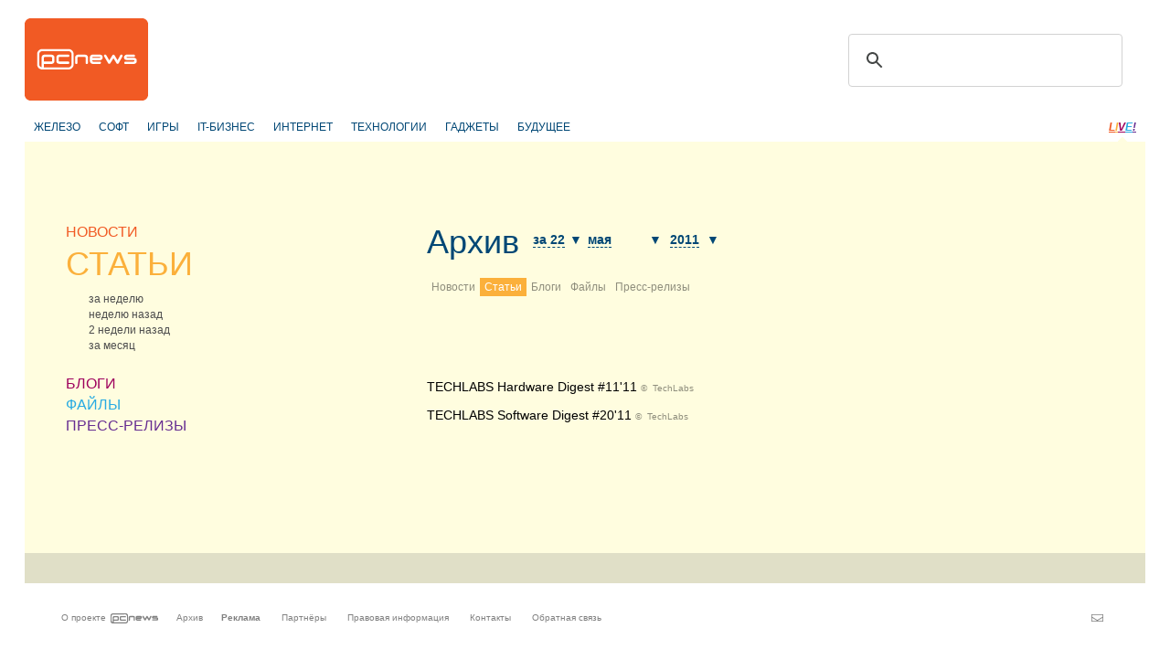

--- FILE ---
content_type: text/html
request_url: https://pcnews.ru/archive/articles/2011-05-22.html
body_size: 6022
content:
<!DOCTYPE html>
<html lang="ru">
<head>

    <meta http-equiv="content-type" content="text/html; charset=utf-8"/>
    <link rel="stylesheet" type="text/css" href="/assets/a70a9c7f/css/styles.css" />
<link rel="stylesheet" type="text/css" href="/assets/a70a9c7f/css/styles-extra.css" />
<title>Статьи – Архив — PCNEWS.RU - Все компьютерные новости</title>

    
            <meta name="keywords"
              content="компьютеры новости it news информационные технологии ИТ IT публикация статьи обзоры пресс-релизы сайты цены синдикация"/>
        <meta name="description"
              content="Все компьютерные новости на PCNews.ru. Вся новая информация, о компьютерах и информационных технологиях. Синдикация новостей, статей, пресс-релизов со всех сайтов компьютерной (ИТ или IT) тематики."/>
    
            <link rel="shortcut icon" href="/media/i/favicon.ico" type="image/x-icon"/>
    
    
            <script type="text/javascript">
            window.bindEvent = function (element, type, handler) {
                if (element.addEventListener) {
                    element.addEventListener(type, handler, false);
                } else {
                    element.attachEvent('on' + type, handler);
                }
            }
        </script>
    
    <!-- extra javascript here -->
    <!-- hit top20-counter here -->

    <meta name="4f53fe712efc92db165a32c76ebfb3c4" content=""/>
    <meta name="rpf6912ccdd7974000804c8643787927af" content="cdbe09985823b402605e48b457583e8f"/>

    <!-- scrpt adw -->
    <!-- Yandex.RTB -->
    <script>window.yaContextCb=window.yaContextCb||[]</script>
    <script src="https://yandex.ru/ads/system/context.js" async></script>
</head>

<body>
<div id="page" class="top20-category">
    
        <div id="header">
            <div id="logo"><a href="/"></a></div>
            <!--<div id="banner"></div>-->

            <div align="right">
                <div style="width:350px;align:right;text-align:right;" align="right">
                    <div align="left">
                        <script async src="https://cse.google.com/cse.js?cx=179b032ef89b94ff2"></script>
                        <div class="gcse-search"></div>
                    </div>
                </div>
            </div>
        </div>

         
        <div id="header-2nd" >
            <ul class="horz-menu">

                                    <!-- меню темы -->

    <li class="topic">
                <a href="/articles/hardware.html">ЖЕЛЕЗО</a>
            </li>
    <li class="topic">
                <a href="/articles/software.html">СОФТ</a>
            </li>
    <li class="topic">
                <a href="/articles/games.html">ИГРЫ</a>
            </li>
    <li class="topic">
                <a href="/articles/business.html">IT-БИЗНЕС</a>
            </li>
    <li class="topic">
                <a href="/articles/internet.html">ИНТЕРНЕТ</a>
            </li>
    <li class="topic">
                <a href="/articles/hitech.html">ТЕХНОЛОГИИ</a>
            </li>
    <li class="topic">
                <a href="/articles/gadget.html">ГАДЖЕТЫ</a>
            </li>
    <li class="topic">
                <a href="/articles/future.html">БУДУЩЕЕ</a>
            </li>


<!-- /меню темы -->

                
                                                        <li class="live"><a href="/live.html" title="LIVE!" class="live-L">L</a><a href="/live.html"
                                                                                                   title="LIVE!"
                                                                                                   class="live-I">I</a><a
                                href="/live.html" title="LIVE!" class="live-V">V</a><a href="/live.html"
                                                                                           title="LIVE!" class="live-E">E</a><a
                                href="/live.html" title="LIVE!" class="live-excl">!</a></li>
                
                <li class="login-logout">
                                    </li>

            </ul>
        </div>

    
        <!-- base_index_list -->
    <div align="center">
        <br>
		<!-- LS -->
<div align="center"  style="display: block;">
	<!-- Yandex.RTB R-A-3224985-1 -->
	<div id="yandex_rtb_R-A-3224985-1"></div>
	<script>
		window.yaContextCb.push(() => {
			Ya.Context.AdvManager.render({
				"blockId": "R-A-3224985-1",
				"renderTo": "yandex_rtb_R-A-3224985-1"
			})
		})
	</script>
</div>
    </div>

    <div id="content" class="index-page">

        <!-- side-column -->
            <div class="column" id="side-column">
        <ul class="box" id="menu-box">
                            
        <li class="news">
            <div class="item-title">
                <a href="/news.html">НОВОСТИ</a>
            </div>
                    </li>
                    
        <li class="articles selected">
            <div class="item-title">
                <a href="/articles.html">СТАТЬИ</a>
            </div>
                            <div class="select-options">
                                            <a href="/articles/week.html"><span class="title">за неделю</span></a>
                                            <a href="/articles/previousweek.html"><span class="title">неделю назад</span></a>
                                            <a href="/articles/2weeksago.html"><span class="title">2 недели назад</span></a>
                                            <a href="/articles/month.html"><span class="title">за месяц</span></a>
                                    </div>
                    </li>
                    
        <li class="blogs">
            <div class="item-title">
                <a href="/blogs.html">БЛОГИ</a>
            </div>
                    </li>
                    
        <li class="files">
            <div class="item-title">
                <a href="/files.html">ФАЙЛЫ</a>
            </div>
                    </li>
                                        
        <li class="press
            ">
            <div class="item-title">
                <a href="/pressreleases.html">ПРЕСС-РЕЛИЗЫ</a>
            </div>
                    </li>
    </ul>
		
		<br />

        <!-- LS -->
<div align="center"  style="display: block;">
	<!-- Yandex.RTB R-A-3224985-2 -->
	<div id="yandex_rtb_R-A-3224985-2"></div>
	<script>
		window.yaContextCb.push(() => {
			Ya.Context.AdvManager.render({
				"blockId": "R-A-3224985-2",
				"renderTo": "yandex_rtb_R-A-3224985-2"
			})
		})
	</script>
</div>
        <br>
        <div class="adv" style="display: none; visibility: hidden;">
            <div class="banner">
                <script async="async" src="https://w.uptolike.com/widgets/v1/zp.js?pid=tl3219052d2063001dfaffafe84907269754df5281" type="text/javascript"></script>
            </div>
            <div class="banner">
                
            </div>
        </div>

		<br>
    </div>

        <div class="column" id="index-column">
            <!-- infobox -->
                            <div class="box info-box-holder">
                    
<script type="text/javascript">
    var infobox_url='/site/whatsnew/data/1769766399.html';
    var app_urls={"news":"\/news.html","articles":"\/articles.html","blogs":"\/blogs.html","files":"\/files.html","pressreleases":"\/pressreleases.html"};
</script>
<div id="info-box">
    <div class="text"></div>
    <div class="ctrl"><a href="#" class="close" onclick="hideInfoBox(); return false;"></a></div>
</div>
                </div>
            
            <!-- index list -->
                            
                    <div id="archive-header-box" class="box">
        <div class="archive-title">
    <ul>
        <li class="title"><a href="/archive.html">Архив</a></li>
        <li class="period">
            <span class="popup-holder" id="archive-day-pholder">
                <span class="select-box-contracted" id="archive-day-select-box">
                                    <a name="1" class="" href="/archive/articles/2011-05-1.html"><span class="title">за 1</span><span class="arrow"> &#9660;</span></a>
                                    <a name="2" class="" href="/archive/articles/2011-05-2.html"><span class="title">за 2</span><span class="arrow"> &#9660;</span></a>
                                    <a name="3" class="" href="/archive/articles/2011-05-3.html"><span class="title">за 3</span><span class="arrow"> &#9660;</span></a>
                                    <a name="4" class="" href="/archive/articles/2011-05-4.html"><span class="title">за 4</span><span class="arrow"> &#9660;</span></a>
                                    <a name="5" class="" href="/archive/articles/2011-05-5.html"><span class="title">за 5</span><span class="arrow"> &#9660;</span></a>
                                    <a name="6" class="" href="/archive/articles/2011-05-6.html"><span class="title">за 6</span><span class="arrow"> &#9660;</span></a>
                                    <a name="7" class="" href="/archive/articles/2011-05-7.html"><span class="title">за 7</span><span class="arrow"> &#9660;</span></a>
                                    <a name="8" class="" href="/archive/articles/2011-05-8.html"><span class="title">за 8</span><span class="arrow"> &#9660;</span></a>
                                    <a name="9" class="" href="/archive/articles/2011-05-9.html"><span class="title">за 9</span><span class="arrow"> &#9660;</span></a>
                                    <a name="10" class="" href="/archive/articles/2011-05-10.html"><span class="title">за 10</span><span class="arrow"> &#9660;</span></a>
                                    <a name="11" class="" href="/archive/articles/2011-05-11.html"><span class="title">за 11</span><span class="arrow"> &#9660;</span></a>
                                    <a name="12" class="" href="/archive/articles/2011-05-12.html"><span class="title">за 12</span><span class="arrow"> &#9660;</span></a>
                                    <a name="13" class="" href="/archive/articles/2011-05-13.html"><span class="title">за 13</span><span class="arrow"> &#9660;</span></a>
                                    <a name="14" class="" href="/archive/articles/2011-05-14.html"><span class="title">за 14</span><span class="arrow"> &#9660;</span></a>
                                    <a name="15" class="" href="/archive/articles/2011-05-15.html"><span class="title">за 15</span><span class="arrow"> &#9660;</span></a>
                                    <a name="16" class="" href="/archive/articles/2011-05-16.html"><span class="title">за 16</span><span class="arrow"> &#9660;</span></a>
                                    <a name="17" class="" href="/archive/articles/2011-05-17.html"><span class="title">за 17</span><span class="arrow"> &#9660;</span></a>
                                    <a name="18" class="" href="/archive/articles/2011-05-18.html"><span class="title">за 18</span><span class="arrow"> &#9660;</span></a>
                                    <a name="19" class="" href="/archive/articles/2011-05-19.html"><span class="title">за 19</span><span class="arrow"> &#9660;</span></a>
                                    <a name="20" class="" href="/archive/articles/2011-05-20.html"><span class="title">за 20</span><span class="arrow"> &#9660;</span></a>
                                    <a name="21" class="" href="/archive/articles/2011-05-21.html"><span class="title">за 21</span><span class="arrow"> &#9660;</span></a>
                                    <a name="22" class="selected" href="/archive/articles/2011-05-22.html"><span class="title">за 22</span><span class="arrow"> &#9660;</span></a>
                                    <a name="23" class="" href="/archive/articles/2011-05-23.html"><span class="title">за 23</span><span class="arrow"> &#9660;</span></a>
                                    <a name="24" class="" href="/archive/articles/2011-05-24.html"><span class="title">за 24</span><span class="arrow"> &#9660;</span></a>
                                    <a name="25" class="" href="/archive/articles/2011-05-25.html"><span class="title">за 25</span><span class="arrow"> &#9660;</span></a>
                                    <a name="26" class="" href="/archive/articles/2011-05-26.html"><span class="title">за 26</span><span class="arrow"> &#9660;</span></a>
                                    <a name="27" class="" href="/archive/articles/2011-05-27.html"><span class="title">за 27</span><span class="arrow"> &#9660;</span></a>
                                    <a name="28" class="" href="/archive/articles/2011-05-28.html"><span class="title">за 28</span><span class="arrow"> &#9660;</span></a>
                                    <a name="29" class="" href="/archive/articles/2011-05-29.html"><span class="title">за 29</span><span class="arrow"> &#9660;</span></a>
                                    <a name="30" class="" href="/archive/articles/2011-05-30.html"><span class="title">за 30</span><span class="arrow"> &#9660;</span></a>
                                    <a name="31" class="" href="/archive/articles/2011-05-31.html"><span class="title">за 31</span><span class="arrow"> &#9660;</span></a>
                                </span>
            </span>
            <span class="popup-holder" id="archive-month-pholder">
                <span class="select-box-contracted" id="archive-month-select-box">
                                                        <a name="1" class="" href="/archive/articles/2011-01-01.html"><span class="title">января</span><span class="arrow"> &#9660;</span></a>
                                                        <a name="2" class="" href="/archive/articles/2011-02-01.html"><span class="title">февраля</span><span class="arrow"> &#9660;</span></a>
                                                        <a name="3" class="" href="/archive/articles/2011-03-01.html"><span class="title">марта</span><span class="arrow"> &#9660;</span></a>
                                                        <a name="4" class="" href="/archive/articles/2011-04-01.html"><span class="title">апреля</span><span class="arrow"> &#9660;</span></a>
                                                        <a name="5" class="selected" href="/archive/articles/2011-05-01.html"><span class="title">мая</span><span class="arrow"> &#9660;</span></a>
                                                        <a name="6" class="" href="/archive/articles/2011-06-01.html"><span class="title">июня</span><span class="arrow"> &#9660;</span></a>
                                                        <a name="7" class="" href="/archive/articles/2011-07-01.html"><span class="title">июля</span><span class="arrow"> &#9660;</span></a>
                                                        <a name="8" class="" href="/archive/articles/2011-08-01.html"><span class="title">августа</span><span class="arrow"> &#9660;</span></a>
                                                        <a name="9" class="" href="/archive/articles/2011-09-01.html"><span class="title">сентября</span><span class="arrow"> &#9660;</span></a>
                                                        <a name="10" class="" href="/archive/articles/2011-10-01.html"><span class="title">октября</span><span class="arrow"> &#9660;</span></a>
                                                        <a name="11" class="" href="/archive/articles/2011-11-01.html"><span class="title">ноября</span><span class="arrow"> &#9660;</span></a>
                                                        <a name="12" class="" href="/archive/articles/2011-12-01.html"><span class="title">декабря</span><span class="arrow"> &#9660;</span></a>
                                </span>
            </span>
            <span class="popup-holder" id="archive-year-pholder">
                <span class="select-box-contracted" id="archive-year-select-box">
                                                        <a name="1" class="" href="/archive/articles/2006-01-01.html"><span class="title">2006</span><span class="arrow"> &#9660;</span></a>
                                                        <a name="2" class="" href="/archive/articles/2007-01-01.html"><span class="title">2007</span><span class="arrow"> &#9660;</span></a>
                                                        <a name="3" class="" href="/archive/articles/2008-01-01.html"><span class="title">2008</span><span class="arrow"> &#9660;</span></a>
                                                        <a name="4" class="" href="/archive/articles/2009-01-01.html"><span class="title">2009</span><span class="arrow"> &#9660;</span></a>
                                                        <a name="5" class="" href="/archive/articles/2010-01-01.html"><span class="title">2010</span><span class="arrow"> &#9660;</span></a>
                                                        <a name="6" class="selected" href="/archive/articles/2011-01-01.html"><span class="title">2011</span><span class="arrow"> &#9660;</span></a>
                                                        <a name="7" class="" href="/archive/articles/2012-01-01.html"><span class="title">2012</span><span class="arrow"> &#9660;</span></a>
                                                        <a name="8" class="" href="/archive/articles/2013-01-01.html"><span class="title">2013</span><span class="arrow"> &#9660;</span></a>
                                                        <a name="9" class="" href="/archive/articles/2014-01-01.html"><span class="title">2014</span><span class="arrow"> &#9660;</span></a>
                                                        <a name="10" class="" href="/archive/articles/2015-01-01.html"><span class="title">2015</span><span class="arrow"> &#9660;</span></a>
                                                        <a name="11" class="" href="/archive/articles/2016-01-01.html"><span class="title">2016</span><span class="arrow"> &#9660;</span></a>
                                                        <a name="12" class="" href="/archive/articles/2017-01-01.html"><span class="title">2017</span><span class="arrow"> &#9660;</span></a>
                                                        <a name="13" class="" href="/archive/articles/2018-01-01.html"><span class="title">2018</span><span class="arrow"> &#9660;</span></a>
                                                        <a name="14" class="" href="/archive/articles/2019-01-01.html"><span class="title">2019</span><span class="arrow"> &#9660;</span></a>
                                                        <a name="15" class="" href="/archive/articles/2020-01-01.html"><span class="title">2020</span><span class="arrow"> &#9660;</span></a>
                                                        <a name="16" class="" href="/archive/articles/2021-01-01.html"><span class="title">2021</span><span class="arrow"> &#9660;</span></a>
                                                        <a name="17" class="" href="/archive/articles/2022-01-01.html"><span class="title">2022</span><span class="arrow"> &#9660;</span></a>
                                                        <a name="18" class="" href="/archive/articles/2023-01-01.html"><span class="title">2023</span><span class="arrow"> &#9660;</span></a>
                                                        <a name="19" class="" href="/archive/articles/2024-01-01.html"><span class="title">2024</span><span class="arrow"> &#9660;</span></a>
                                                        <a name="20" class="" href="/archive/articles/2025-01-01.html"><span class="title">2025</span><span class="arrow"> &#9660;</span></a>
                                                        <a name="21" class="" href="/archive/articles/2026-01-01.html"><span class="title">2026</span><span class="arrow"> &#9660;</span></a>
                                </span>
            </span>
        </li>
    </ul>
</div>
        <div id="categories">
            <ul>
                                                    <li >
                        <a class="news" href="/archive/news/2011-05-22.html">Новости</a>
                    </li>
                                    <li class="selected">
                        <a class="articles" href="/archive/articles/2011-05-22.html">Статьи</a>
                    </li>
                                    <li >
                        <a class="blogs" href="/archive/blogs/2011-05-22.html">Блоги</a>
                    </li>
                                    <li >
                        <a class="files" href="/archive/files/2011-05-22.html">Файлы</a>
                    </li>
                                    <li >
                        <a class="press" href="/archive/pressreleases/2011-05-22.html">Пресс-релизы</a>
                    </li>
                            </ul>
        </div>
    </div>

    <table class="box" id="index-list" cellpadding="0" cellspacing="0">
                    <tr class="entry">
                <td class="side-bar"></td>
                <td>
                    <h1>
                        <span class="title"><a href="/articles/techlabs-hardware-digest-11-39-nvidia-geforce-gtx-560-gt-530-545-oem-intel-haswell-atom-2013-2014-24224.html">TECHLABS Hardware Digest #11&#39;11</a></span>                        <span class="source"> &copy;&nbsp; <a target="blank" rel="nofollow" href="http://article.tech-labs.ru/50_30892.html">TechLabs</a></span>                    </h1>
                </td>
            </tr>
                    <tr class="entry">
                <td class="side-bar"></td>
                <td>
                    <h1>
                        <span class="title"><a href="/articles/techlabs-software-digest-20-39-11-windows-microsoft-intel-it-apple-app-store-ovi-bing-lady-gaga-twitter-24223.html">TECHLABS Software Digest #20&#39;11</a></span>                        <span class="source"> &copy;&nbsp; <a target="blank" rel="nofollow" href="http://article.tech-labs.ru/50_30888.html">TechLabs</a></span>                    </h1>
                </td>
            </tr>
            </table>

                
            
            <!-- paginator -->
                    </div>

        <br class="clearer"/>

    </div><br class="clearer"/>

    

        <div id="footer-2nd"></div>

        <div id="footer">
            <br/><br/>
            <ul class="horz-menu">
                <li class="about"><a href="/info/about.html" title="О проекте">О
                        проекте</a></li>
                <li class="additional-menu"><a href="/archive.html" title="Архив материалов">Архив</a>
                </li>
                <li class="additional-menu"><a href="/info/reklama.html"
                                               title="Реклама" class="menu-item"><strong>Реклама</strong></a>
                    <a href="/info/partners.html" title="Партнёры"
                       class="menu-item">Партнёры</a>
                    <a href="/info/legal.html" title="Правовая информация"
                       class="menu-item">Правовая информация</a>
                    <a href="/info/contacts.html" title="Контакты"
                       class="menu-item">Контакты</a>
                    <a href="/feedback.html" title="Обратная связь" class="menu-item">Обратная
                        связь</a></li>
                <li class="email"><a href="mailto:pcnews@pcnews.ru" title="Пишите нам на pcnews@pcnews.ru"><img
                                src="/media/i/email.gif" alt="e-mail"/></a></li>
                <li style="visibility: hidden">
                    <noindex>
                        <!-- Rating@Mail.ru counter -->
                        <script type="text/javascript">
                            var _tmr = window._tmr || (window._tmr = []);
                            _tmr.push({id: "93125", type: "pageView", start: (new Date()).getTime()});
                            (function (d, w, id) {
                                if (d.getElementById(id)) return;
                                var ts = d.createElement("script");
                                ts.type = "text/javascript";
                                ts.async = true;
                                ts.id = id;
                                ts.src = (d.location.protocol == "https:" ? "https:" : "http:") + "//top-fwz1.mail.ru/js/code.js";
                                var f = function () {
                                    var s = d.getElementsByTagName("script")[0];
                                    s.parentNode.insertBefore(ts, s);
                                };
                                if (w.opera == "[object Opera]") {
                                    d.addEventListener("DOMContentLoaded", f, false);
                                } else {
                                    f();
                                }
                            })(document, window, "topmailru-code");
                        </script>
                        <noscript>
                            <div style="position:absolute;left:-10000px;">
                                <img src="//top-fwz1.mail.ru/counter?id=93125;js=na" style="border:0;" height="1"
                                     width="1" alt="Рейтинг@Mail.ru"/>
                            </div>
                        </noscript>
                        <!-- //Rating@Mail.ru counter -->

                    </noindex>
                </li>
            </ul>
        </div>

        <!--[if lte IE 7]>
        <iframe id="popup-iframe" frameborder="0" scrolling="no"></iframe>
        <![endif]-->
        <!--<div id="robot-image"><img class="rbimg" src="i/robot-img.png" alt="" width="182" height="305" /></div>-->
        <!--[if IE 6]>
        <script>DD_belatedPNG.fix('#robot-image, .rbimg');</script><![endif]-->

    </div>

<!--[if lte IE 7]>
<iframe id="ie-popup-iframe" frameborder="0" scrolling="no"></iframe>
<![endif]-->


    <div id="footer-adlinks"></div>

    
    
    
        <noindex>


            <!--LiveInternet counter--><script type="text/javascript">
                document.write("<a rel='nofollow' href='//www.liveinternet.ru/click' "+
                    "target=_blank><img src='//counter.yadro.ru/hit?t45.6;r"+
                    escape(document.referrer)+((typeof(screen)=="undefined")?"":
                        ";s"+screen.width+"*"+screen.height+"*"+(screen.colorDepth?
                            screen.colorDepth:screen.pixelDepth))+";u"+escape(document.URL)+
                    ";"+Math.random()+
                    "' alt='' title='LiveInternet' "+
                    "border='0' width='1' height='1'><\/a>")
            </script><!--/LiveInternet-->

            <!-- Rating@Mail.ru counter -->
            <script type="text/javascript">
                var _tmr = window._tmr || (window._tmr = []);
                _tmr.push({id: "93125", type: "pageView", start: (new Date()).getTime()});
                (function (d, w, id) {
                    if (d.getElementById(id)) return;
                    var ts = d.createElement("script"); ts.type = "text/javascript"; ts.async = true; ts.id = id;
                    ts.src = "https://top-fwz1.mail.ru/js/code.js";
                    var f = function () {var s = d.getElementsByTagName("script")[0]; s.parentNode.insertBefore(ts, s);};
                    if (w.opera == "[object Opera]") { d.addEventListener("DOMContentLoaded", f, false); } else { f(); }
                })(document, window, "topmailru-code");
            </script><noscript><div>
                    <img src="https://top-fwz1.mail.ru/counter?id=93125;js=na" style="border:0;position:absolute;left:-9999px;" alt="Top.Mail.Ru" />
                </div></noscript>
            <!-- //Rating@Mail.ru counter -->



            <!-- Yandex.Metrika counter -->
            <script type="text/javascript">
                (function (d, w, c) {
                    (w[c] = w[c] || []).push(function () {
                        try {
                            w.yaCounter23235610 = new Ya.Metrika({
                                id: 23235610,
                                clickmap: true,
                                trackLinks: true,
                                accurateTrackBounce: true,
                                webvisor: true,
                                trackHash: true
                            });
                        } catch (e) {
                        }
                    });

                    var n = d.getElementsByTagName("script")[0],
                        s = d.createElement("script"),
                        f = function () {
                            n.parentNode.insertBefore(s, n);
                        };
                    s.type = "text/javascript";
                    s.async = true;
                    s.src = "https://mc.yandex.ru/metrika/watch.js";

                    if (w.opera == "[object Opera]") {
                        d.addEventListener("DOMContentLoaded", f, false);
                    } else {
                        f();
                    }
                })(document, window, "yandex_metrika_callbacks");
            </script>
            <noscript>
                <div><img src="https://mc.yandex.ru/watch/23235610" style="position:absolute; left:-9999px;" alt=""/>
                </div>
            </noscript>
            <!-- /Yandex.Metrika counter -->

            <!-- Default Statcounter code for PCNews.ru https://pcnews.ru-->
            <script type="text/javascript">
                var sc_project=9446204;
                var sc_invisible=1;
                var sc_security="14d6509a";
            </script>
            <script type="text/javascript"
                    src="https://www.statcounter.com/counter/counter.js"
                    async></script>
            <!-- End of Statcounter Code -->

            <script>
                (function (i, s, o, g, r, a, m) {
                    i['GoogleAnalyticsObject'] = r;
                    i[r] = i[r] || function () {
                            (i[r].q = i[r].q || []).push(arguments)
                        }, i[r].l = 1 * new Date();
                    a = s.createElement(o),
                        m = s.getElementsByTagName(o)[0];
                    a.async = 1;
                    a.src = g;
                    m.parentNode.insertBefore(a, m)
                })(window, document, 'script', '//www.google-analytics.com/analytics.js', 'ga');

                ga('create', 'UA-46280051-1', 'pcnews.ru');
                ga('send', 'pageview');

            </script>

            <script async="async" src="/assets/uptolike.js?pid=49295"></script>

        </noindex>
    



<!--<div id="AdwolfBanner40x200_842695" ></div>-->
<!--AdWolf Asynchronous Code Start -->

<script type="text/javascript" src="https://pcnews.ru/js/blockAdblock.js"></script>

<script type="text/javascript" src="/assets/jquery.min.js"></script>
<script type="text/javascript" src="/assets/a70a9c7f/jquery/jquery.json.js"></script>
<script type="text/javascript" src="/assets/a70a9c7f/jquery/jquery.form.js"></script>
<script type="text/javascript" src="/assets/a70a9c7f/jquery/jquery.easing.1.2.js"></script>
<script type="text/javascript" src="/assets/a70a9c7f/jquery/effects.core.js"></script>
<script type="text/javascript" src="/assets/a70a9c7f/js/browser-sniff.js"></script>
<script type="text/javascript" src="/assets/a70a9c7f/js/scripts.js"></script>
<script type="text/javascript" src="/assets/a70a9c7f/js/pcnews-utils.js"></script>
<script type="text/javascript" src="/assets/a70a9c7f/js/pcnews-auth.js"></script>
<script type="text/javascript" src="/assets/a70a9c7f/js/pcnews-infobox.js"></script>
</body>
</html>


--- FILE ---
content_type: application/javascript;charset=utf-8
request_url: https://w.uptolike.com/widgets/v1/version.js?cb=cb__utl_cb_share_17697664012823
body_size: 396
content:
cb__utl_cb_share_17697664012823('1ea92d09c43527572b24fe052f11127b');